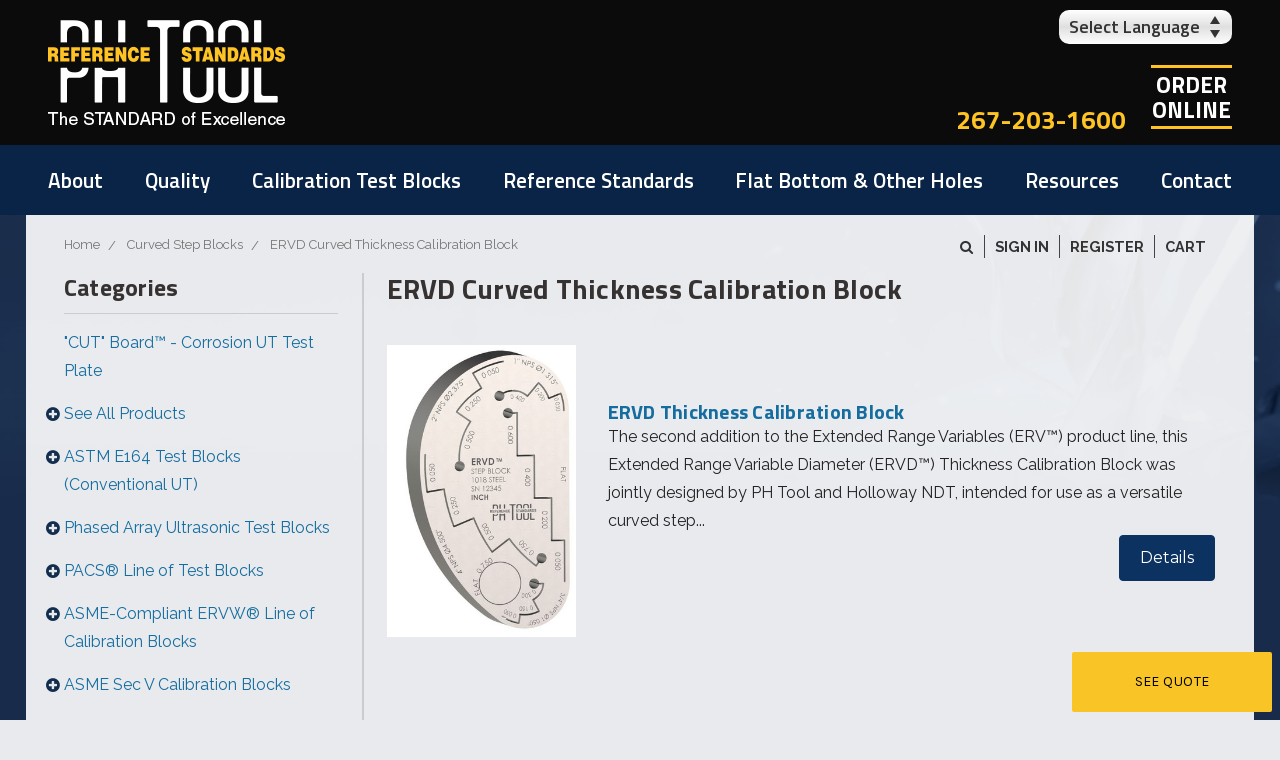

--- FILE ---
content_type: text/html; charset=UTF-8
request_url: https://store.phtool.com/curved-step-blocks/ervd-curved-thickness-calibration-block/
body_size: 13013
content:


<!DOCTYPE html>
<html class="no-js" lang="en">
    <head>
        <title>Curved Step Blocks - ERVD Curved Thickness Calibration Block - PH Tool</title>
        <link rel="dns-prefetch preconnect" href="https://cdn11.bigcommerce.com/s-hwb86g2y9w" crossorigin><link rel="dns-prefetch preconnect" href="https://fonts.googleapis.com/" crossorigin><link rel="dns-prefetch preconnect" href="https://fonts.gstatic.com/" crossorigin>
        <link rel='canonical' href='https://store.phtool.com/curved-step-blocks/ervd-curved-thickness-calibration-block/' /><meta name='platform' content='bigcommerce.stencil' />
        
        
		
		<!-- Google Tag Manager -->
<script>(function(w,d,s,l,i){w[l]=w[l]||[];w[l].push({'gtm.start':
new Date().getTime(),event:'gtm.js'});var f=d.getElementsByTagName(s)[0],
j=d.createElement(s),dl=l!='dataLayer'?'&l='+l:'';j.async=true;j.src=
'https://www.googletagmanager.com/gtm.js?id='+i+dl;f.parentNode.insertBefore(j,f);
})(window,document,'script','dataLayer','GTM-KX2MXMV');</script>
<!-- End Google Tag Manager -->


        <link href="https://cdn11.bigcommerce.com/s-hwb86g2y9w/product_images/favicon.png?t=1548436355" rel="shortcut icon">
        <meta name="viewport" content="width=device-width, initial-scale=1, maximum-scale=1">

        <script>
            // Change document class from no-js to js so we can detect this in css
            document.documentElement.className = document.documentElement.className.replace('no-js', 'js');
        </script>

        <link href="https://fonts.googleapis.com/css?family=Montserrat:400%7CKarla:400&display=swap" rel="stylesheet">
        <link data-stencil-stylesheet href="https://cdn11.bigcommerce.com/s-hwb86g2y9w/stencil/70a22e90-78b7-0137-ebe2-0242ac11001d/e/3d66bac0-ad80-0137-73d6-0242ac11000e/css/theme-03b18380-059a-0138-e84a-0242ac11000f.css" rel="stylesheet">
		
<link id="ss-fonts-css" rel="stylesheet" type="text/css" href="https://www.phtool.com/themes/mysite/css/fonts.css" />
<link id="ss-cart-css" rel="stylesheet" type="text/css" href="https://www.phtool.com/themes/mysite/combined/Cart.css" />

        
<script type="text/javascript">
var BCData = {};
</script>
<script type="quoteninja-results"></script><script>!function(){var e=window.location.search;if(e&&e.length>1&&localStorage){var l,o,t=e.slice(1).split("&");for(l=0;l<t.length;l++)o=(e=t[l].split("="))[1],(e=e[0])&&o&&("gclid"===e||"msclkid"===e||0===e.indexOf("utm"))&&localStorage.setItem(e,decodeURIComponent(o))}}();</script>
<script nonce="">
(function () {
    var xmlHttp = new XMLHttpRequest();

    xmlHttp.open('POST', 'https://bes.gcp.data.bigcommerce.com/nobot');
    xmlHttp.setRequestHeader('Content-Type', 'application/json');
    xmlHttp.send('{"store_id":"1000378379","timezone_offset":"-4.0","timestamp":"2026-01-21T13:42:33.76145100Z","visit_id":"bdfcb2f1-6c88-49a9-80e8-553683c84398","channel_id":1}');
})();
</script>

        

        
        
        
        
        
        
		

        <!-- snippet location htmlhead -->
    </head>
    <body>
	
        <!-- snippet location ss-header --> 
        <svg data-src="https://cdn11.bigcommerce.com/s-hwb86g2y9w/stencil/70a22e90-78b7-0137-ebe2-0242ac11001d/e/3d66bac0-ad80-0137-73d6-0242ac11000e/img/icon-sprite.svg" class="icons-svg-sprite"></svg>


        
<div id="header" class="int">
	<div id="ss-header"></div> 
</div>


        <div id="main_wrap" class="wrap internal">
	<div id="main" class="cell shop">
	     
    	<div id="page_type" class="internal typography">
			
	        
<!-- template: pages/category.html -->

<div class="content-top">
	<!-- template: components/common/navigation.html -->
<nav class="navUser">
    
    <ul class="navUser-section navUser-section--alt">
        <li class="navUser-item">
            <a class="navUser-action navUser-action--quickSearch" href="#" data-search="quickSearch" aria-controls="quickSearch" aria-expanded="false">
				<span class="label-text">Search</span>
				<span class="fa fa-search"></span>
			</a>
        </li>
        <li class="navUser-item">
            <a class="navUser-action navUser-item--compare" href="/compare" data-compare-nav>Compare <span class="countPill countPill--positive countPill--alt"></span></a>
        </li>
			<li class="navUser-item navUser-item--account">
				<a class="navUser-action" href="/login.php">Sign in</a>
			</li>
				<li class="navUser-item navUser-item--account">
					<a class="navUser-action" href="/login.php?action=create_account">Register</a>
				</li>
        <li class="navUser-item navUser-item--cart">
            <a
                class="navUser-action"
                data-cart-preview
                data-dropdown="cart-preview-dropdown"
                data-options="align:right"
                href="/cart.php">
                <span class="navUser-item-cartLabel">Cart</span> <span class="countPill cart-quantity"></span>
            </a>

            <div class="dropdown-menu" id="cart-preview-dropdown" data-dropdown-content aria-hidden="true"></div>
        </li>
    </ul>
</nav>
<div class="dropdown dropdown--quickSearch" id="quickSearch" aria-hidden="true" tabindex="-1" data-prevent-quick-search-close>
        <div class="container search-form">
    <!-- snippet location forms_search -->
    <form class="form" action="/search.php">
        <fieldset class="form-fieldset">
			<div class="search-form-fields">
	            <div class="form-field">
    	            <label class="is-srOnly" for="search_query">Search</label>
					<input class="form-input" name="search_query" data-error-message="Search field cannot be empty." placeholder="Search the store" autocomplete="off">
				</div>
				<div class="form-action">
					<button type="submit" class="button button--primary">Go</button>
				</div>
			</div>
			<input type="hidden" name="section" value="product" />
        </fieldset>
    </form>
</div>
    </div>
	<ul class="breadcrumbs" itemscope itemtype="http://schema.org/BreadcrumbList">
        <li class="breadcrumb " itemprop="itemListElement" itemscope itemtype="http://schema.org/ListItem">
                <a href="https://store.phtool.com/" class="breadcrumb-label" itemprop="item"><span itemprop="name">Home</span></a>
            <meta itemprop="position" content="1" />
        </li>
        <li class="breadcrumb " itemprop="itemListElement" itemscope itemtype="http://schema.org/ListItem">
                <a href="https://store.phtool.com/curved-step-blocks/" class="breadcrumb-label" itemprop="item"><span itemprop="name">Curved Step Blocks</span></a>
            <meta itemprop="position" content="2" />
        </li>
        <li class="breadcrumb is-active" itemprop="itemListElement" itemscope itemtype="http://schema.org/ListItem">
                <meta itemprop="item" content="https://store.phtool.com/curved-step-blocks/ervd-curved-thickness-calibration-block/">
                <span class="breadcrumb-label" itemprop="name">ERVD Curved Thickness Calibration Block</span>
            <meta itemprop="position" content="3" />
        </li>
</ul>
</div>

<div class="page minisite-layout">
	<div id="minisite_sidebar" class="parent_sameheight">
		<!-- template: components/category/sidebar.html -->


	

	<nav>
		<ul id="minisite_sidebar_nav">
			<li class="minisite_title">
				<span class="mcontrol"></span>
				<h2>Categories</h2>
			</li>
				<li class="link">
					<!-- template:components/common/navigation-list-alternate.html -->

    <a class="link" href="https://store.phtool.com/cut-board-corrosion-ut-test-plate/-1/">&quot;CUT&quot; Board™ - Corrosion UT Test Plate</a>
				</li>
				<li class="childrenlink">
					<!-- template:components/common/navigation-list-alternate.html -->

	<span class="control">
		<a class="childrenlink" href="javascript:;"><!-- --></a>
	</span>
	<a class="link" href="https://store.phtool.com/see-all-products/">See All Products</a>
    <!-- template: components/common/navigation-dropdown.html -->

    <ul>
            <li>
                    <a class="link" href="https://store.phtool.com/iiw-type-1-block/">IIW-Type 1 Block</a>
            </li>
            <li>
                    <a class="link" href="https://store.phtool.com/see-all-products/new-category/iiw-type-2-block/">IIW-Type 2 Block</a>
            </li>
            <li>
                    <a class="link" href="https://store.phtool.com/mini-iiw-2-block/">Mini IIW-2 Block</a>
            </li>
            <li>
                    <a class="link" href="https://store.phtool.com/see-all-products/astm-e2491-pa-assessment-block-a.k.a.-type-b/">ASTM E2491 PA Assessment Block (a.k.a. Type B)</a>
            </li>
            <li>
                    <a class="link" href="https://store.phtool.com/see-all-products/pa-calibration-block-no.-2-0.75-in.-thick/">PA Calibration Block No. 2 (0.75-in. Thick)</a>
            </li>
            <li>
                    <a class="link" href="https://store.phtool.com/see-all-products/pa-calibration-block-no.-3-0.75-in.-thick/">PA Calibration Block No. 3 (0.75-in. Thick)</a>
            </li>
            <li>
                    <a class="link" href="https://store.phtool.com/see-all-products/ervw-aod-pipe-cal-blocks-with-side-drilled-holes/">ERVW® AOD Pipe Cal Blocks with Side-Drilled Holes</a>
            </li>
            <li>
                    <a class="link" href="https://store.phtool.com/ervw-aod-pipe-cal-blocks-with-edm-notches/">ERVW® AOD Pipe Cal Blocks with EDM Notches</a>
            </li>
            <li>
                    <a class="link" href="https://store.phtool.com/see-all-products/ervw-cod-pipe-cal-blocks-with-side-drilled-holes/">ERVW® COD Pipe Cal Blocks with Side-Drilled Holes</a>
            </li>
            <li>
                    <a class="link" href="https://store.phtool.com/see-all-products/ervd-thickness-calibration-block/">ERVD™ Thickness Calibration Block</a>
            </li>
            <li>
                    <a class="link" href="https://store.phtool.com/see-all-products/ervt-block-for-flat-components-and-piping-20-in/">ERVT™ Block for Flat Components and Piping 20-in</a>
            </li>
            <li>
                    <a class="link" href="https://store.phtool.com/see-all-products/ph-tool-asme-style-pipe-calibration-block-paut/">PH Tool ASME-Style Pipe Calibration Block (PAUT)</a>
            </li>
            <li>
                    <a class="link" href="https://store.phtool.com/see-all-products/pipe-calibration-block-conventional-ut/">Pipe Calibration Block (Conventional UT)</a>
            </li>
            <li>
					<span class="control">
						<a class="childrenlink" href="javascript:;">ASME Sec V Basic Calibration Block T-434.2.1</a>
					</span>
                    <!-- template: components/common/navigation-dropdown.html -->

    <ul>
            <li>
                    <a class="link" href="https://store.phtool.com/see-all-products/asme-sec-v-basic-calibration-block-t-434.2.1/asme-basic-cal-block-0.5-in.-thick/">ASME Basic Cal Block, 0.5-in. Thick</a>
            </li>
            <li>
                    <a class="link" href="https://store.phtool.com/see-all-products/asme-sec-v-basic-calibration-block-t-434.2.1/asme-basic-cal-block-0.75-in.-thick/">ASME Basic Cal Block, 0.75-in. Thick</a>
            </li>
            <li>
                    <a class="link" href="https://store.phtool.com/see-all-products/asme-sec-v-basic-calibration-block-t-434.2.1/asme-basic-cal-block-1.5-in.-thick/">ASME Basic Cal Block, 1.5-in. Thick</a>
            </li>
            <li>
                    <a class="link" href="https://store.phtool.com/see-all-products/asme-sec-v-basic-calibration-block-t-434.2.1/long-version-asme-basic-cal-block-1.5-in.-thick/">Long Version ASME Basic Cal Block, 1.5-in. Thick</a>
            </li>
            <li>
                    <a class="link" href="https://store.phtool.com/see-all-products/asme-sec-v-basic-calibration-block-t-434.2.1/asme-basic-cal-block-3-in.-thick/">ASME Basic Cal Block, 3-in. Thick</a>
            </li>
            <li>
                    <a class="link" href="https://store.phtool.com/see-all-products/asme-sec-v-basic-calibration-block-t-434.2.1/long-version-asme-basic-cal-block-3-in.-thick/">Long Version ASME Basic Cal Block, 3-in. Thick</a>
            </li>
            <li>
                    <a class="link" href="https://store.phtool.com/see-all-products/asme-sec-v-basic-calibration-block-t-434.2.1/asme-basic-cal-block-5-in.-thick/">ASME Basic Cal Block, 5-in. Thick</a>
            </li>
    </ul>
            </li>
            <li>
					<span class="control">
						<a class="childrenlink" href="javascript:;">ASME Sec V FMC (Full Matrix Capture) Cal Blocks</a>
					</span>
                    <!-- template: components/common/navigation-dropdown.html -->

    <ul>
            <li>
                    <a class="link" href="https://store.phtool.com/see-all-products/asme-sec-v-fmc-full-matrix-capture-cal-blocks/asme-fmc-cal-block-0-to-1-in.-thick/">ASME FMC Cal Block, 0 to 1-in. Thick</a>
            </li>
            <li>
                    <a class="link" href="https://store.phtool.com/see-all-products/asme-sec-v-fmc-cal-blocks/asme-fmc-cal-block-over-1-thru-2-in.-thick/">ASME FMC Cal Block, Over 1 thru 2-in. Thick</a>
            </li>
            <li>
                    <a class="link" href="https://store.phtool.com/see-all-products/asme-sec-v-fmc-cal-blocks/asme-fmc-cal-block-over-2-thru-3-in.-thick/">ASME FMC Cal Block, Over 2 thru 3-in. Thick</a>
            </li>
    </ul>
            </li>
            <li>
                    <a class="link" href="https://store.phtool.com/dc-block/">DC Block</a>
            </li>
            <li>
                    <a class="link" href="https://store.phtool.com/sc-block/">SC Block</a>
            </li>
            <li>
                    <a class="link" href="https://store.phtool.com/dsc-block/">DSC Block</a>
            </li>
            <li>
                    <a class="link" href="https://store.phtool.com/ds-block/">DS Block</a>
            </li>
            <li>
                    <a class="link" href="https://store.phtool.com/see-all-products/ultra-thin-step-blocks-.010-to-.050/">Ultra Thin Step Block (.010 to .050&quot;)</a>
            </li>
            <li>
                    <a class="link" href="https://store.phtool.com/see-all-products/magna-thin-step-blocks-.020-to-.100/">Magna Thin Step Block (.020 to .100&quot;)</a>
            </li>
            <li>
                    <a class="link" href="https://store.phtool.com/see-all-products/thin-step-blocks-.040-to-.100/">Thin Step Block (.040 to .100&quot;)</a>
            </li>
            <li>
                    <a class="link" href="https://store.phtool.com/see-all-products/4-step-block-.250-to-1.000/">4-Step Block (.250 to 1.000&quot;)</a>
            </li>
            <li>
                    <a class="link" href="https://store.phtool.com/see-all-products/jumbo-4-step-block-.500-to-2.000/">Jumbo 4-Step Block (.500 to 2.000&quot;)</a>
            </li>
            <li>
                    <a class="link" href="https://store.phtool.com/see-all-products/5-step-block-.100-to-.500/">5-Step Block (.100 to .500&quot;)</a>
            </li>
            <li>
                    <a class="link" href="https://store.phtool.com/see-all-products/vw-8-step-block-1-8mm/">VW 8-Step Block (1-8mm)</a>
            </li>
            <li>
                    <a class="link" href="https://store.phtool.com/see-all-products/thin-10-step-block-.050-to-.500/">Thin 10-Step Block (.050 to .500)</a>
            </li>
            <li>
                    <a class="link" href="https://store.phtool.com/see-all-products/10-step-block-.100-to-1.000/">10-Step Block (.100 to 1.000&quot;)</a>
            </li>
            <li>
                    <a class="link" href="https://store.phtool.com/see-all-products/tipsy-step-block-1.000-to-4.500/">Tipsy Step Block (1.000 to 4.500)</a>
            </li>
            <li>
                    <a class="link" href="https://store.phtool.com/see-all-products/custom-step-blocks-flat/">Custom Step Blocks (Flat)</a>
            </li>
            <li>
                    <a class="link" href="https://store.phtool.com/see-all-products/90-deg.-curved-5-step-block-1-in.-id/">90-Deg. Curved 5-Step Block (1-in. ID)</a>
            </li>
            <li>
                    <a class="link" href="https://store.phtool.com/see-all-products/custom-curved-step-blocks/">Custom Curved Step Blocks</a>
            </li>
            <li>
                    <a class="link" href="https://store.phtool.com/edm-slot-sizing-block/">EDM Slot Sizing Block</a>
            </li>
            <li>
                    <a class="link" href="https://store.phtool.com/drilled-hole-sizing-block/">Drilled Hole Sizing Block</a>
            </li>
            <li>
                    <a class="link" href="https://store.phtool.com/fast-ut-sizing-block/">FAST UT Sizing Block</a>
            </li>
            <li>
                    <a class="link" href="https://store.phtool.com/mab-miniature-angle-beam-aka-rompas-test-block/">MAB (Miniature Angle Beam - aka Rompas) Test Block</a>
            </li>
            <li>
                    <a class="link" href="https://store.phtool.com/iow-beam-profile-block-a5/">IOW Beam Profile Block (A5)</a>
            </li>
            <li>
                    <a class="link" href="https://store.phtool.com/as-2083-calibration-block-no-2/">AS 2083 Calibration Block No. 2</a>
            </li>
            <li>
                    <a class="link" href="https://store.phtool.com/aws-rc-resolution-block/">AWS (RC) Resolution Block</a>
            </li>
            <li>
                    <a class="link" href="https://store.phtool.com/see-all-products/navships-test-block-6-hole/">NAVSHIPS Test Block (6-Hole)</a>
            </li>
            <li>
                    <a class="link" href="https://store.phtool.com/see-all-products/navships-test-block-navy-version-7-hole-3020/">NAVSHIPS Test Block (Navy Version, 7-Hole - 3020)</a>
            </li>
            <li>
                    <a class="link" href="https://store.phtool.com/see-all-products/phased-array-navships-test-block/">Phased Array NAVSHIPS Test Block</a>
            </li>
            <li>
                    <a class="link" href="https://store.phtool.com/mini-resolution-block/">Mini Resolution Block</a>
            </li>
            <li>
                    <a class="link" href="https://store.phtool.com/30-fbh-resolution-block/">30 FBH Resolution Block</a>
            </li>
            <li>
                    <a class="link" href="https://store.phtool.com/asme-n-625-reference-plate/">ASME N-625 Reference Plate</a>
            </li>
            <li>
                    <a class="link" href="https://store.phtool.com/jis-test-blocks/">JIS Test Blocks</a>
            </li>
            <li>
                    <a class="link" href="https://store.phtool.com/cal-block-no-2-k2/">Cal Block No. 2 (K2)</a>
            </li>
            <li>
                    <a class="link" href="https://store.phtool.com/cal-block-1-no-1-k1/">Cal Block 1 No. 1 (K1)</a>
            </li>
            <li>
                    <a class="link" href="https://store.phtool.com/new-ut-flaw-detector-and-thickness-demo-block/">**NEW** UT Flaw Detector and Thickness Demo Block</a>
            </li>
            <li>
                    <a class="link" href="https://store.phtool.com/paut-iiw-block-iso-19675-1/">PAUT IIW Block, ISO 19675</a>
            </li>
    </ul>
				</li>
				<li class="childrenlink">
					<!-- template:components/common/navigation-list-alternate.html -->

	<span class="control">
		<a class="childrenlink" href="javascript:;"><!-- --></a>
	</span>
	<a class="link" href="https://store.phtool.com/astm-e164-test-blocks-conventional-ut/">ASTM E164 Test Blocks (Conventional UT)</a>
    <!-- template: components/common/navigation-dropdown.html -->

    <ul>
            <li>
                    <a class="link" href="https://store.phtool.com/astm-e164-test-blocks-conventional-ut/iiw-type-1-block/">IIW-Type 1 Block</a>
            </li>
            <li>
                    <a class="link" href="https://store.phtool.com/iiw-type-2-block/">IIW-Type 2 Block</a>
            </li>
            <li>
                    <a class="link" href="https://store.phtool.com/astm-e164-test-blocks-conventional-ut/dsc-test-block/">DSC Test Block</a>
            </li>
            <li>
                    <a class="link" href="https://store.phtool.com/astm-e164-test-blocks-conventional-ut/dc-test-block/">DC Test Block</a>
            </li>
            <li>
                    <a class="link" href="https://store.phtool.com/astm-e164-test-blocks-conventional-ut/sc-test-block/">SC Test Block</a>
            </li>
            <li>
                    <a class="link" href="https://store.phtool.com/astm-e164-test-blocks-conventional-ut/mab-miniature-angle-beam-aka-rompas-test-block/">MAB (Miniature Angle Beam - aka Rompas) Test Block</a>
            </li>
    </ul>
				</li>
				<li class="childrenlink">
					<!-- template:components/common/navigation-list-alternate.html -->

	<span class="control">
		<a class="childrenlink" href="javascript:;"><!-- --></a>
	</span>
	<a class="link" href="https://store.phtool.com/phased-array-ultrasonic-test-blocks/">Phased Array Ultrasonic Test Blocks</a>
    <!-- template: components/common/navigation-dropdown.html -->

    <ul>
            <li>
                    <a class="link" href="https://store.phtool.com/phased-array-ultrasonic-test-blocks/new-olympus-omniscan-x3-demonstration-blocks/">**NEW** Olympus Omniscan X3 Demonstration Blocks</a>
            </li>
            <li>
                    <a class="link" href="https://store.phtool.com/phased-array-ultrasonic-test-blocks/new-paut-radius-calibration-block/">**NEW** PAUT Radius Calibration Block</a>
            </li>
            <li>
                    <a class="link" href="https://store.phtool.com/phased-array-ultrasonic-test-blocks/pacs-block-3-64-1-2mm-holes/">PACS® Block - 3/64 (1.2mm) Holes</a>
            </li>
            <li>
                    <a class="link" href="https://store.phtool.com/phased-array-ultrasonic-test-blocks/aws-pacs-block-0-060-1-5mm-holes/">AWS PACS® Block - 0.060 (1.5mm) Holes</a>
            </li>
            <li>
                    <a class="link" href="https://store.phtool.com/phased-array-ultrasonic-test-blocks/mini-pacs-block/">Mini PACS® Block</a>
            </li>
            <li>
                    <a class="link" href="https://store.phtool.com/phased-array-ultrasonic-test-blocks/6-in-max-pacs-block/">6-in. MAX PACS® Block</a>
            </li>
            <li>
                    <a class="link" href="https://store.phtool.com/phased-array-ultrasonic-test-blocks/pacs-r-notch-block/">PACS® Notch Block</a>
            </li>
            <li>
                    <a class="link" href="https://store.phtool.com/phased-array-ultrasonic-test-blocks/phased-array-type-a-block-1/">Phased Array Type A Block</a>
            </li>
            <li>
                    <a class="link" href="https://store.phtool.com/phased-array-ultrasonic-test-blocks/astm-e2491-pa-assessment-block-a-k-a-type-b-1/">ASTM E2491 PA Assessment Block (a.k.a. Type B)</a>
            </li>
            <li>
                    <a class="link" href="https://store.phtool.com/paut-iiw-block-iso-19675/">PAUT IIW Block, ISO 19675</a>
            </li>
            <li>
                    <a class="link" href="https://store.phtool.com/phased-array-ultrasonic-test-blocks/ph-tool-pipe-calibration-block-paut-asme-type/">PH Tool Pipe Calibration Block - PAUT (ASME Type)</a>
            </li>
            <li>
                    <a class="link" href="https://store.phtool.com/phased-array-ultrasonic-test-blocks/pa-navships-block/">PA Navships Block</a>
            </li>
            <li>
                    <a class="link" href="https://store.phtool.com/phased-array-ultrasonic-test-blocks/pa-calibration-block-no-2-3-4-thick-1/">PA Calibration Block No. 2 (0.75-in. Thick)</a>
            </li>
            <li>
                    <a class="link" href="https://store.phtool.com/phased-array-ultrasonic-test-blocks/pa-calibration-block-no-2-5-in-thick/">PA Calibration Block No. 2 (1.5-in. Thick)</a>
            </li>
            <li>
                    <a class="link" href="https://store.phtool.com/phased-array-ultrasonic-test-blocks/pa-calibration-block-no-3-0-75-in-thick/">PA Calibration Block No. 3 (0.75-in. Thick)</a>
            </li>
            <li>
                    <a class="link" href="https://store.phtool.com/phased-array-ultrasonic-test-blocks/custom-phased-array-blocks/">Custom Phased Array Blocks</a>
            </li>
    </ul>
				</li>
				<li class="childrenlink">
					<!-- template:components/common/navigation-list-alternate.html -->

	<span class="control">
		<a class="childrenlink" href="javascript:;"><!-- --></a>
	</span>
	<a class="link" href="https://store.phtool.com/pacs-line-of-test-blocks/">PACS® Line of Test Blocks</a>
    <!-- template: components/common/navigation-dropdown.html -->

    <ul>
            <li>
                    <a class="link" href="https://store.phtool.com/pacs-line-of-test-blocks/pacs-block-3-64-1-2mm-holes-1/">PACS® Block - 3/64 (1.2mm) Holes</a>
            </li>
            <li>
                    <a class="link" href="https://store.phtool.com/pacs-line-of-test-blocks/aws-pacs-block-0-060-1-5mm-holes-1/">AWS PACS® Block - 0.060 (1.5mm) Holes</a>
            </li>
            <li>
                    <a class="link" href="https://store.phtool.com/pacs-line-of-test-blocks/mini-pacs-block/">Mini PACS® Block</a>
            </li>
            <li>
                    <a class="link" href="https://store.phtool.com/pacs-line-of-test-blocks/pacs-notch-block/">PACS® Notch Block</a>
            </li>
            <li>
                    <a class="link" href="https://store.phtool.com/pacs-line-of-test-blocks/6-in-max-pacs-block/">6-in. MAX PACS® Block</a>
            </li>
    </ul>
				</li>
				<li class="childrenlink">
					<!-- template:components/common/navigation-list-alternate.html -->

	<span class="control">
		<a class="childrenlink" href="javascript:;"><!-- --></a>
	</span>
	<a class="link" href="https://store.phtool.com/asme-compliant-ervw-line-of-calibration-blocks/">ASME-Compliant ERVW® Line of Calibration Blocks</a>
    <!-- template: components/common/navigation-dropdown.html -->

    <ul>
            <li>
                    <a class="link" href="https://store.phtool.com/asme-compliant-ervw-line-of-calibration-blocks/ervw-aod-pipe-cal-blocks-with-side-drilled-holes/">ERVW® AOD Pipe Cal Blocks with Side-Drilled Holes</a>
            </li>
            <li>
                    <a class="link" href="https://store.phtool.com/asme-compliant-ervw-line-of-calibration-blocks/ervw-aod-pipe-cal-blocks-with-edm-notches/">ERVW® AOD Pipe Cal Blocks with EDM Notches</a>
            </li>
            <li>
                    <a class="link" href="https://store.phtool.com/asme-compliant-ervw-line-of-calibration-blocks/ervw-cod-pipe-cal-blocks-with-side-drilled-holes/">ERVW® COD Pipe Cal Blocks with Side-Drilled Holes</a>
            </li>
            <li>
                    <a class="link" href="https://store.phtool.com/ervw-line-of-calibration-blocks/ervd-thickness-calibration-block/">ERVD™ Thickness Calibration Block</a>
            </li>
            <li>
                    <a class="link" href="https://store.phtool.com/asme-compliant-ervw-line-of-calibration-blocks/ervt-block-for-flat-components-and-piping-20-in/">ERVT™ Block for Flat Components and Piping &gt;20-in</a>
            </li>
    </ul>
				</li>
				<li class="childrenlink">
					<!-- template:components/common/navigation-list-alternate.html -->

	<span class="control">
		<a class="childrenlink" href="javascript:;"><!-- --></a>
	</span>
	<a class="link" href="https://store.phtool.com/asme-sec-v-calibration-blocks/">ASME Sec V Calibration Blocks</a>
    <!-- template: components/common/navigation-dropdown.html -->

    <ul>
            <li>
                    <a class="link" href="https://store.phtool.com/asme-sec-v-calibration-blocks/basic-calibration-block-t-434-2-1/">ASME Sec V Basic Calibration Block T-434.2.1</a>
            </li>
            <li>
                    <a class="link" href="https://store.phtool.com/asme-sec-v-calibration-blocks/asme-sec-v-fmc-full-matrix-capture-cal-blocks/">ASME Sec V FMC (Full Matrix Capture) Cal Blocks</a>
            </li>
            <li>
                    <a class="link" href="https://store.phtool.com/asme-sec-v-calibration-blocks/asme-sec-v-pipe-calibration-blocks/">ASME Sec V Pipe Calibration Blocks</a>
            </li>
    </ul>
				</li>
				<li class="childrenlink">
					<!-- template:components/common/navigation-list-alternate.html -->

	<span class="control">
		<a class="childrenlink" href="javascript:;"><!-- --></a>
	</span>
	<a class="link" href="https://store.phtool.com/astm-e127-and-e428-fbh-test-blocks/">ASTM E127 FBH Test Blocks</a>
    <!-- template: components/common/navigation-dropdown.html -->

    <ul>
            <li>
                    <a class="link" href="https://store.phtool.com/astm-e127-and-e428-fbh-test-blocks/astm-area-amplitude-set-of-8/">ASTM Area Amplitude Set of 8</a>
            </li>
            <li>
                    <a class="link" href="https://store.phtool.com/astm-e127-and-e428-fbh-test-blocks/astm-distance-area-amplitude-set-of-10/">ASTM Distance/Area Amplitude Set of 10</a>
            </li>
            <li>
                    <a class="link" href="https://store.phtool.com/astm-e127-and-e428-fbh-test-blocks/astm-distance-amplitude-set-of-19/">ASTM Distance Amplitude Set of 19</a>
            </li>
            <li>
                    <a class="link" href="https://store.phtool.com/astm-e127-and-e428-fbh-test-blocks/astm-singles-and-custom/">ASTM Singles and Custom</a>
            </li>
            <li>
                    <a class="link" href="https://store.phtool.com/astm-e127-and-e428-fbh-test-blocks/30-fbh-resolution-block/">30 FBH Resolution Block</a>
            </li>
    </ul>
				</li>
				<li class="childrenlink">
					<!-- template:components/common/navigation-list-alternate.html -->

	<span class="control">
		<a class="childrenlink" href="javascript:;"><!-- --></a>
	</span>
	<a class="link" href="https://store.phtool.com/step-blocks-flat/">Step Blocks (Flat)</a>
    <!-- template: components/common/navigation-dropdown.html -->

    <ul>
            <li>
                    <a class="link" href="https://store.phtool.com/step-blocks-flat/4-step-block-250-to-1-000-1/">4-Step Block (.250 to 1.000)</a>
            </li>
            <li>
                    <a class="link" href="https://store.phtool.com/step-blocks-flat/jumbo-4-step-block-500-to-2-000-1/">Jumbo 4-Step Block (.500 to 2.000)</a>
            </li>
            <li>
                    <a class="link" href="https://store.phtool.com/step-blocks-flat/5-step-block-100-to-500/">5-Step Block (.100 to .500)</a>
            </li>
            <li>
                    <a class="link" href="https://store.phtool.com/step-blocks-flat/thin-step-blocks-040-to-100-1/">Thin Step Blocks (.040 to .100)</a>
            </li>
            <li>
                    <a class="link" href="https://store.phtool.com/step-blocks-flat/magna-thin-step-blocks-020-to-100/">Magna Thin Step Blocks (.020 to .100)</a>
            </li>
            <li>
                    <a class="link" href="https://store.phtool.com/step-blocks-flat/ultra-thin-step-blocks-010-to-050-1/">Ultra Thin Step Blocks (.010 to .050)</a>
            </li>
            <li>
                    <a class="link" href="https://store.phtool.com/step-blocks-flat/thin-10-step-block-.050-to-.500-1-10mm/">Thin 10-Step Block (.050 to .500 &amp; 1-10mm)</a>
            </li>
            <li>
                    <a class="link" href="https://store.phtool.com/step-blocks-flat/10-step-block-100-to-1-000/">10-Step Block (.100 to 1.000)</a>
            </li>
            <li>
                    <a class="link" href="https://store.phtool.com/step-blocks-flat/tipsy-step-block-1-000-to-4-500-1/">Tipsy Step Block (1.000 to 4.500)</a>
            </li>
            <li>
                    <a class="link" href="https://store.phtool.com/step-blocks-flat/vw-8-step-block/">VW 8-Step Block (1-8mm)</a>
            </li>
            <li>
                    <a class="link" href="https://store.phtool.com/step-blocks-flat/custom-step-blocks/">Custom Step Blocks</a>
            </li>
    </ul>
				</li>
				<li class="children current open">
					<!-- template:components/common/navigation-list-alternate.html -->

	<span class="control">
		<a class="children current open" href="javascript:;"><!-- --></a>
	</span>
	<a class="current open" href="https://store.phtool.com/curved-step-blocks/">Curved Step Blocks</a>
    <!-- template: components/common/navigation-dropdown.html -->

    <ul style="display:block;">
            <li>
                    <a class="link" href="https://store.phtool.com/curved-step-blocks/90-d-curved-5-step-block-1-id/">90-Deg. Curved 5-Step Block (1-in. ID)</a>
            </li>
            <li class="open">
                    <a class="current open" href="https://store.phtool.com/curved-step-blocks/ervd-curved-thickness-calibration-block/">ERVD Curved Thickness Calibration Block</a>
            </li>
            <li>
                    <a class="link" href="https://store.phtool.com/curved-step-blocks/constant-od-variable-id/">Custom Curved Step Blocks</a>
            </li>
    </ul>
				</li>
				<li class="childrenlink">
					<!-- template:components/common/navigation-list-alternate.html -->

	<span class="control">
		<a class="childrenlink" href="javascript:;"><!-- --></a>
	</span>
	<a class="link" href="https://store.phtool.com/eddy-current-standards/">Eddy Current Standards</a>
    <!-- template: components/common/navigation-dropdown.html -->

    <ul>
            <li>
                    <a class="link" href="https://store.phtool.com/eddy-current-standards/3-notch-eddy-current-standard/">3-Notch Eddy Current Standard</a>
            </li>
            <li>
					<span class="control">
						<a class="childrenlink" href="javascript:;">Aircraft Manufacturer Standards</a>
					</span>
                    <!-- template: components/common/navigation-dropdown.html -->

    <ul>
            <li>
                    <a class="link" href="https://store.phtool.com/eddy-current-standards/aircraft-manufacturer-standards/bell-helicopter-ec-10-20-20a-et-standard/">Bell Helicopter EC-10-20/20A ET Standard</a>
            </li>
            <li>
                    <a class="link" href="https://store.phtool.com/eddy-current-standards/aircraft-manufacturer-standards/boeing-reference-standard-185-4340-steel/">Boeing Reference Standard 185, 4340 Steel</a>
            </li>
            <li>
                    <a class="link" href="https://store.phtool.com/eddy-current-standards/aircraft-manufacturer-standards/various-aircraft-eddy-current-standards/">Various Aircraft Eddy Current Standards</a>
            </li>
    </ul>
            </li>
            <li>
                    <a class="link" href="https://store.phtool.com/eddy-current-standards/custom-eddy-current-standards/">Custom Eddy Current Standards</a>
            </li>
            <li>
                    <a class="link" href="https://store.phtool.com/eddy-current-standards/dac-gset-reference-standard/">DAC GSET Reference Standard</a>
            </li>
            <li>
                    <a class="link" href="https://store.phtool.com/eddy-current-standards/eddy-current-tube-standards/">Eddy Current Tube Standards</a>
            </li>
            <li>
                    <a class="link" href="https://store.phtool.com/eddy-current-standards/mil-std-271f-reference-block/">MIL-STD-271F Reference Block</a>
            </li>
            <li>
                    <a class="link" href="https://store.phtool.com/eddy-current-standards/navy-eddy-current-standard/">Navy Eddy Current Standard</a>
            </li>
            <li>
                    <a class="link" href="https://store.phtool.com/eddy-current-standards/ph-tool-12-hole-eddy-current-bolthole-standards/">PH Tool 12-Hole Eddy Current Bolthole Standards</a>
            </li>
            <li>
                    <a class="link" href="https://store.phtool.com/eddy-current-standards/usaf-eddy-current-standard/">USAF Eddy Current Standard</a>
            </li>
    </ul>
				</li>
				<li class="link">
					<!-- template:components/common/navigation-list-alternate.html -->

    <a class="link" href="https://store.phtool.com/magnetic-particle-standards/">Magnetic Particle Standards</a>
				</li>
				<li class="childrenlink">
					<!-- template:components/common/navigation-list-alternate.html -->

	<span class="control">
		<a class="childrenlink" href="javascript:;"><!-- --></a>
	</span>
	<a class="link" href="https://store.phtool.com/liquid-penetrant-standards/">Liquid Penetrant Standards</a>
    <!-- template: components/common/navigation-dropdown.html -->

    <ul>
            <li>
                    <a class="link" href="https://store.phtool.com/liquid-penetrant-standards/liquid-penetrant-welded-plate-test-prop-nstr-99/">Liquid Penetrant Welded Plate Test Prop NSTR-99</a>
            </li>
            <li>
                    <a class="link" href="https://store.phtool.com/liquid-penetrant-standards/nstr-99-lp-personnel-qualification-test-props/">Other NSTR-99 LP Test Props</a>
            </li>
    </ul>
				</li>
				<li class="childrenlink">
					<!-- template:components/common/navigation-list-alternate.html -->

	<span class="control">
		<a class="childrenlink" href="javascript:;"><!-- --></a>
	</span>
	<a class="link" href="https://store.phtool.com/astm-e317-linearity-resolution-test-blocks/">ASTM E317 Linearity/Resolution Test Blocks</a>
    <!-- template: components/common/navigation-dropdown.html -->

    <ul>
            <li>
                    <a class="link" href="https://store.phtool.com/astm-e317-linearity-resolution-test-blocks/astm-e317-figure-1-block-linearity/">ASTM E317 Figure 1 Block (Linearity)</a>
            </li>
            <li>
                    <a class="link" href="https://store.phtool.com/astm-e317-linearity-resolution-test-blocks/astm-e317-figure-6-block-resolution/">ASTM E317 Figure 6 Block (Resolution)</a>
            </li>
    </ul>
				</li>
				<li class="childrenlink">
					<!-- template:components/common/navigation-list-alternate.html -->

	<span class="control">
		<a class="childrenlink" href="javascript:;"><!-- --></a>
	</span>
	<a class="link" href="https://store.phtool.com/aws-test-blocks/">AWS Test Blocks</a>
    <!-- template: components/common/navigation-dropdown.html -->

    <ul>
            <li>
                    <a class="link" href="https://store.phtool.com/aws-test-blocks/iiw-type-1-block/">IIW-Type 1 Block</a>
            </li>
            <li>
                    <a class="link" href="https://store.phtool.com/aws-test-blocks/aws-rc-resolution-block/">AWS (RC) Resolution Block</a>
            </li>
            <li>
                    <a class="link" href="https://store.phtool.com/aws-test-blocks/ds-test-block/">DS Test Block</a>
            </li>
            <li>
                    <a class="link" href="https://store.phtool.com/aws-test-blocks/aws-pacs-r-block-0-060-1-5mm-holes-1/">AWS PACS® Block - 0.060 (1.5mm) Holes</a>
            </li>
    </ul>
				</li>
				<li class="childrenlink">
					<!-- template:components/common/navigation-list-alternate.html -->

	<span class="control">
		<a class="childrenlink" href="javascript:;"><!-- --></a>
	</span>
	<a class="link" href="https://store.phtool.com/british-standard-2704-test-blocks/">British Standard 2704 Test Blocks</a>
    <!-- template: components/common/navigation-dropdown.html -->

    <ul>
            <li>
                    <a class="link" href="https://store.phtool.com/british-standard-2704-test-blocks/iow-beam-profile-block-a5/">IOW Beam Profile Block (A5)</a>
            </li>
            <li>
                    <a class="link" href="https://store.phtool.com/british-standard-2704-test-blocks/v1-a2-test-block-bs-2704/">V1 (A2) Test Block BS 2704</a>
            </li>
            <li>
                    <a class="link" href="https://store.phtool.com/british-standard-2704-test-blocks/v2-a4-test-block-bs-2704/">V2 (A4) Test Block BS 2704</a>
            </li>
    </ul>
				</li>
				<li class="childrenlink">
					<!-- template:components/common/navigation-list-alternate.html -->

	<span class="control">
		<a class="childrenlink" href="javascript:;"><!-- --></a>
	</span>
	<a class="link" href="https://store.phtool.com/v1-v2-v3-test-blocks/">V1 / V2 / V3 Test Blocks</a>
    <!-- template: components/common/navigation-dropdown.html -->

    <ul>
            <li>
                    <a class="link" href="https://store.phtool.com/v1-v2-v3-test-blocks/v1-a2-test-block-bs-2704/">V1 (A2) Test Block BS 2704</a>
            </li>
            <li>
                    <a class="link" href="https://store.phtool.com/v1-v2-v3-test-blocks/v2-a4-test-block-bs-2704/">V2 (A4) Test Block BS 2704</a>
            </li>
            <li>
                    <a class="link" href="https://store.phtool.com/v1-v2-v3-test-blocks/v3-test-block/">V3 Test Block</a>
            </li>
    </ul>
				</li>
				<li class="childrenlink">
					<!-- template:components/common/navigation-list-alternate.html -->

	<span class="control">
		<a class="childrenlink" href="javascript:;"><!-- --></a>
	</span>
	<a class="link" href="https://store.phtool.com/iso-en-spec-calibration-blocks/">ISO / EN Spec Calibration Blocks</a>
    <!-- template: components/common/navigation-dropdown.html -->

    <ul>
            <li>
                    <a class="link" href="https://store.phtool.com/iso-en-spec-calibration-blocks/cal-block-1-no-1-k1/">Cal Block 1 No. 1 (K1)</a>
            </li>
            <li>
                    <a class="link" href="https://store.phtool.com/iso-en-spec-calibration-blocks/cal-block-no-2-k2/">Cal Block No. 2 (K2)</a>
            </li>
            <li>
                    <a class="link" href="https://store.phtool.com/iso-en-spec-calibration-blocks/paut-iiw-block-iso-19675/">PAUT IIW Block, ISO 19675</a>
            </li>
    </ul>
				</li>
				<li class="childrenlink">
					<!-- template:components/common/navigation-list-alternate.html -->

	<span class="control">
		<a class="childrenlink" href="javascript:;"><!-- --></a>
	</span>
	<a class="link" href="https://store.phtool.com/navships-test-blocks/">NAVSHIPS Test Blocks</a>
    <!-- template: components/common/navigation-dropdown.html -->

    <ul>
            <li>
                    <a class="link" href="https://store.phtool.com/navships-test-blocks/navships-test-block-6-hole/">NAVSHIPS Test Block (6-Hole)</a>
            </li>
            <li>
                    <a class="link" href="https://store.phtool.com/navships-test-blocks/navships-test-block-navy-version-7-hole-3020/">NAVSHIPS Test Block (Navy Version, 7-Hole - 3020)</a>
            </li>
            <li>
                    <a class="link" href="https://store.phtool.com/navships-test-blocks/phased-array-navships-test-block/">Phased Array NAVSHIPS Test Block</a>
            </li>
    </ul>
				</li>
				<li class="childrenlink">
					<!-- template:components/common/navigation-list-alternate.html -->

	<span class="control">
		<a class="childrenlink" href="javascript:;"><!-- --></a>
	</span>
	<a class="link" href="https://store.phtool.com/storage-cases/">Storage Cases</a>
    <!-- template: components/common/navigation-dropdown.html -->

    <ul>
            <li>
                    <a class="link" href="https://store.phtool.com/crushproof-waterproof-cases/">Crushproof, Waterproof Cases</a>
            </li>
            <li>
                    <a class="link" href="https://store.phtool.com/storage-cases/cordura-pouches/">Cordura Pouches</a>
            </li>
            <li>
                    <a class="link" href="https://store.phtool.com/storage-cases/wooden-cases/">Wooden Cases</a>
            </li>
    </ul>
				</li>
				<li class="childrenlink">
					<!-- template:components/common/navigation-list-alternate.html -->

	<span class="control">
		<a class="childrenlink" href="javascript:;"><!-- --></a>
	</span>
	<a class="link" href="https://store.phtool.com/tech-scales/">Tech Scales</a>
    <!-- template: components/common/navigation-dropdown.html -->

    <ul>
            <li>
                    <a class="link" href="https://store.phtool.com/tech-scales/custom-tech-scales/">Custom Tech Scales</a>
            </li>
            <li>
                    <a class="link" href="https://store.phtool.com/tech-scales/tech-scale-5-pack/">Tech Scale 5-Pack</a>
            </li>
    </ul>
				</li>
				<li class="link">
					<!-- template:components/common/navigation-list-alternate.html -->

    <a class="link" href="https://store.phtool.com/scratch-and-dent/">Scratch and Dent</a>
				</li>
		</ul>
	</nav>
	<nav>
		<ul class="navPages-list navPages-list--user">
				<li class="navPages-item">
					<a class="navPages-action navPages-action--compare" href="/compare" data-compare-nav>Compare <span class="countPill countPill--positive countPill--alt"></span></a>
				</li>
			
		</ul>
	</nav>
	</div>

	<div id="minisite_right">
		<main class="page-content" id="product-listing-container">
			<h1>ERVD Curved Thickness Calibration Block</h1>
			
			<!-- snippet location categories -->

			<!-- template: components/category/category-listing.html -->

<ul class="productGrid categoryGrid cols-4">
</ul>
	
				<!-- template: components/category/product-listing.html -->



<form action="/compare" method='POST'  data-product-compare>
            <!-- template: components/products/list.html -->
<ul class="productList">
    <li class="product">
		<!-- template: components/products/list-item.html -->

    <article class="listItem">
    <figure class="listItem-figure">
		<a href="https://store.phtool.com/all-products/ervd-thickness-calibration-block/" >
	        <img class="listItem-image lazyload" data-sizes="auto" src="https://cdn11.bigcommerce.com/s-hwb86g2y9w/stencil/70a22e90-78b7-0137-ebe2-0242ac11001d/e/3d66bac0-ad80-0137-73d6-0242ac11000e/img/loading.svg" data-src="https://cdn11.bigcommerce.com/s-hwb86g2y9w/images/stencil/500x500/products/798/13168/ERVD_Marketing_Photo_-_Inch__01280.1559253060.JPG?c=2" alt="ERVD Inch" title="ERVD Inch">
		</a>
    </figure>
    <div class="listItem-body">
        <div class="listItem-content">
            <div class="listItem-details">
                <h4 class="listItem-title">
                    <a href="https://store.phtool.com/all-products/ervd-thickness-calibration-block/" >ERVD Thickness Calibration Block</a>
                </h4>
						<p>The second addition to the Extended Range Variables (ERV&trade;) product line, this Extended Range Variable Diameter (ERVD&trade;) Thickness Calibration Block was jointly designed by PH Tool and Holloway NDT, intended for use as a versatile curved step...</p>
            </div>
            <div class="listItem-actions">
					<div class="listItem-view">
						<a href="https://store.phtool.com/all-products/ervd-thickness-calibration-block/"  class="button button--primary">Details</a>
					</div>
            </div>
        </div>
    </div>
</article>
    </li>
</ul>
</form>

<div class="pagination">
    <ul class="pagination-list">

    </ul>
</div>
		</main>
	</div>
</div>


			
    	</div><!--page_type-->
	</div><!--main-->
    <div id="modal" class="modal" data-reveal data-prevent-quick-search-close>
    <a href="#" class="modal-close" aria-label="Close" role="button">
        <span aria-hidden="true">&#215;</span>
    </a>
    <div class="modal-content"></div>
    <div class="loadingOverlay"></div>
</div>
</div><!--main_wrap-->
        <div id="ss-footer"></div>
        <script>window.__webpack_public_path__ = "https://cdn11.bigcommerce.com/s-hwb86g2y9w/stencil/70a22e90-78b7-0137-ebe2-0242ac11001d/e/3d66bac0-ad80-0137-73d6-0242ac11000e/dist/";</script>
        <script src="https://cdn11.bigcommerce.com/s-hwb86g2y9w/stencil/70a22e90-78b7-0137-ebe2-0242ac11001d/e/3d66bac0-ad80-0137-73d6-0242ac11000e/dist/theme-bundle.main.js"></script>

        <script>
            // Exported in app.js
            window.stencilBootstrap("category", "{\"categoryProductsPerPage\":36,\"themeSettings\":{\"optimizedCheckout-formChecklist-color\":\"#333333\",\"homepage_new_products_column_count\":4,\"card--alternate-color--hover\":\"#ffffff\",\"optimizedCheckout-colorFocus\":\"#4496f6\",\"fontSize-root\":16,\"show_accept_amex\":false,\"optimizedCheckout-buttonPrimary-borderColorDisabled\":\"transparent\",\"homepage_top_products_count\":4,\"paymentbuttons-paypal-size\":\"small\",\"optimizedCheckout-buttonPrimary-backgroundColorActive\":\"#222222\",\"brandpage_products_per_page\":36,\"color-secondaryDarker\":\"#c89a1b\",\"navUser-color\":\"#333333\",\"color-textBase--active\":\"#757575\",\"social_icon_placement_bottom\":\"bottom_none\",\"show_powered_by\":false,\"fontSize-h4\":18,\"checkRadio-borderColor\":\"#cccccc\",\"color-primaryDarker\":\"#021327\",\"optimizedCheckout-buttonPrimary-colorHover\":\"#ffffff\",\"brand_size\":\"190x250\",\"optimizedCheckout-logo-position\":\"left\",\"optimizedCheckout-discountBanner-backgroundColor\":\"#e5e5e5\",\"color-textLink--hover\":\"#156d9f\",\"pdp-sale-price-label\":\"Price:\",\"optimizedCheckout-buttonSecondary-backgroundColorHover\":\"#f5f5f5\",\"ss_url\":\"https://www.phtool.com\",\"optimizedCheckout-headingPrimary-font\":\"Google_Montserrat_400\",\"logo_size\":\"250x100\",\"optimizedCheckout-formField-backgroundColor\":\"#ffffff\",\"footer-backgroundColor\":\"#0b3261\",\"navPages-color\":\"#333333\",\"productpage_reviews_count\":9,\"optimizedCheckout-step-borderColor\":\"#dddddd\",\"show_accept_paypal\":false,\"paymentbuttons-paypal-label\":\"checkout\",\"paymentbuttons-paypal-shape\":\"pill\",\"optimizedCheckout-discountBanner-textColor\":\"#333333\",\"optimizedCheckout-backgroundImage-size\":\"1000x400\",\"pdp-retail-price-label\":\"List price:\",\"optimizedCheckout-buttonPrimary-font\":\"Google_Karla_400\",\"carousel-dot-color\":\"#333333\",\"button--disabled-backgroundColor\":\"#cccccc\",\"blockquote-cite-font-color\":\"#999999\",\"optimizedCheckout-formField-shadowColor\":\"#e5e5e5\",\"categorypage_products_per_page\":36,\"container-fill-base\":\"#ffffff\",\"paymentbuttons-paypal-layout\":\"horizontal\",\"homepage_featured_products_column_count\":4,\"button--default-color\":\"#0b3261\",\"pace-progress-backgroundColor\":\"#999999\",\"color-textLink--active\":\"#156d9f\",\"optimizedCheckout-loadingToaster-backgroundColor\":\"#333333\",\"color-textHeading\":\"#353231\",\"show_accept_discover\":false,\"optimizedCheckout-formField-errorColor\":\"#d14343\",\"spinner-borderColor-dark\":\"#182b4a\",\"restrict_to_login\":false,\"input-font-color\":\"#353231\",\"carousel-title-color\":\"#444444\",\"select-bg-color\":\"#ffffff\",\"show_accept_mastercard\":false,\"color_text_product_sale_badges\":\"#ffffff\",\"optimizedCheckout-link-font\":\"Google_Karla_400\",\"homepage_show_carousel_arrows\":true,\"carousel-arrow-bgColor\":\"#ffffff\",\"color_hover_product_sale_badges\":\"#000000\",\"card--alternate-borderColor\":\"#ffffff\",\"homepage_new_products_count\":5,\"button--disabled-color\":\"#ffffff\",\"color-primaryDark\":\"#051a34\",\"color-grey\":\"#999999\",\"body-font\":\"Google_Karla_400\",\"optimizedCheckout-step-textColor\":\"#ffffff\",\"optimizedCheckout-buttonPrimary-borderColorActive\":\"transparent\",\"navPages-subMenu-backgroundColor\":\"#e5e5e5\",\"button--primary-backgroundColor\":\"#0b3261\",\"optimizedCheckout-formField-borderColor\":\"#cccccc\",\"checkRadio-color\":\"#333333\",\"show_product_dimensions\":false,\"optimizedCheckout-link-color\":\"#476bef\",\"card-figcaption-button-background\":\"#ffffff\",\"icon-color-hover\":\"#0b3261\",\"button--default-borderColor\":\"transparent\",\"optimizedCheckout-headingSecondary-font\":\"Google_Montserrat_400\",\"headings-font\":\"Google_Montserrat_400\",\"label-backgroundColor\":\"#cccccc\",\"button--primary-backgroundColorHover\":\"#222222\",\"pdp-non-sale-price-label\":\"Was:\",\"button--disabled-borderColor\":\"transparent\",\"label-color\":\"#ffffff\",\"optimizedCheckout-headingSecondary-color\":\"#333333\",\"select-arrow-color\":\"#757575\",\"logo_fontSize\":28,\"alert-backgroundColor\":\"#ffffff\",\"optimizedCheckout-logo-size\":\"250x100\",\"default_image_brand\":\"/assets/img/BrandDefault.gif\",\"card-title-color\":\"#000000\",\"product_list_display_mode\":\"list\",\"optimizedCheckout-link-hoverColor\":\"#002fe1\",\"fontSize-h5\":16,\"product_size\":\"500x500\",\"paymentbuttons-paypal-color\":\"gold\",\"homepage_show_carousel\":true,\"optimizedCheckout-body-backgroundColor\":\"#182b4a\",\"carousel-arrow-borderColor\":\"#ffffff\",\"button--default-borderColorActive\":\"#0b3261\",\"header-backgroundColor\":\"#222222\",\"paymentbuttons-paypal-tagline\":true,\"color-greyDarkest\":\"#000000\",\"color_badge_product_sale_badges\":\"#007dc6\",\"price_ranges\":false,\"productpage_videos_count\":8,\"color-greyDark\":\"#666666\",\"optimizedCheckout-buttonSecondary-borderColorHover\":\"#999999\",\"optimizedCheckout-discountBanner-iconColor\":\"#333333\",\"optimizedCheckout-buttonSecondary-borderColor\":\"#cccccc\",\"optimizedCheckout-loadingToaster-textColor\":\"#ffffff\",\"optimizedCheckout-buttonPrimary-colorDisabled\":\"#ffffff\",\"optimizedCheckout-formField-placeholderColor\":\"#999999\",\"navUser-color-hover\":\"#757575\",\"icon-ratingFull\":\"#ffc423\",\"default_image_gift_certificate\":\"/assets/img/GiftCertificate.png\",\"color-textBase--hover\":\"#757575\",\"color-errorLight\":\"#ffdddd\",\"social_icon_placement_top\":false,\"blog_size\":\"190x250\",\"shop_by_price_visibility\":false,\"optimizedCheckout-buttonSecondary-colorActive\":\"#000000\",\"optimizedCheckout-orderSummary-backgroundColor\":\"#ffffff\",\"color-warningLight\":\"#fffdea\",\"show_product_weight\":true,\"button--default-colorActive\":\"#0b3261\",\"pdp-price-range-label\":\"Starting At:\",\"color-info\":\"#666666\",\"optimizedCheckout-formChecklist-backgroundColorSelected\":\"#f5f5f5\",\"show_product_quick_view\":false,\"button--default-borderColorHover\":\"#0b3261\",\"card--alternate-backgroundColor\":\"#ffffff\",\"hide_content_navigation\":true,\"pdp-price-label\":\"Price:\",\"show_copyright_footer\":false,\"swatch_option_size\":\"22x22\",\"optimizedCheckout-orderSummary-borderColor\":\"#dddddd\",\"optimizedCheckout-show-logo\":\"none\",\"carousel-description-color\":\"#333333\",\"optimizedCheckout-formChecklist-backgroundColor\":\"#ffffff\",\"fontSize-h2\":24,\"optimizedCheckout-step-backgroundColor\":\"#757575\",\"optimizedCheckout-headingPrimary-color\":\"#333333\",\"color-textBase\":\"#333333\",\"color-warning\":\"#f1a500\",\"productgallery_size\":\"500x500\",\"alert-color\":\"#333333\",\"shop_by_brand_show_footer\":false,\"card-figcaption-button-color\":\"#333333\",\"searchpage_products_per_page\":36,\"color-textSecondary--active\":\"#333333\",\"optimizedCheckout-formField-inputControlColor\":\"#476bef\",\"optimizedCheckout-contentPrimary-color\":\"#333333\",\"optimizedCheckout-buttonSecondary-font\":\"Google_Karla_400\",\"storeName-color\":\"#333333\",\"optimizedCheckout-backgroundImage\":\"\",\"form-label-font-color\":\"#666666\",\"color-greyLightest\":\"#e5e5e5\",\"optimizedCheckout-header-backgroundColor\":\"#222222\",\"productpage_related_products_count\":10,\"optimizedCheckout-buttonSecondary-backgroundColorActive\":\"#e5e5e5\",\"color-textLink\":\"#156d9f\",\"color-greyLighter\":\"#cccccc\",\"color-secondaryDark\":\"#ddaa20\",\"fontSize-h6\":13,\"paymentbuttons-paypal-fundingicons\":false,\"carousel-arrow-color\":\"#999999\",\"productpage_similar_by_views_count\":10,\"loadingOverlay-backgroundColor\":\"#e8eaed\",\"optimizedCheckout-buttonPrimary-color\":\"#ffffff\",\"input-bg-color\":\"#ffffff\",\"navPages-subMenu-separatorColor\":\"#cccccc\",\"navPages-color-hover\":\"#757575\",\"color-infoLight\":\"#dfdfdf\",\"product_sale_badges\":\"none\",\"default_image_product\":\"/assets/img/ProductDefault.gif\",\"navUser-dropdown-borderColor\":\"#cccccc\",\"optimizedCheckout-buttonPrimary-colorActive\":\"#ffffff\",\"color-greyMedium\":\"#757575\",\"optimizedCheckout-formChecklist-borderColor\":\"#cccccc\",\"fontSize-h1\":28,\"homepage_featured_products_count\":4,\"color-greyLight\":\"#999999\",\"optimizedCheckout-logo\":\"\",\"icon-ratingEmpty\":\"#cccccc\",\"show_product_details_tabs\":false,\"icon-color\":\"#0b3261\",\"overlay-backgroundColor\":\"#333333\",\"input-border-color-active\":\"#999999\",\"container-fill-dark\":\"#e5e5e5\",\"optimizedCheckout-buttonPrimary-backgroundColorDisabled\":\"#cccccc\",\"button--primary-color\":\"#ffffff\",\"optimizedCheckout-buttonPrimary-borderColorHover\":\"transparent\",\"color-successLight\":\"#d5ffd8\",\"color-greyDarker\":\"#333333\",\"show_product_quantity_box\":true,\"color-success\":\"#008a06\",\"optimizedCheckout-header-borderColor\":\"#dddddd\",\"zoom_size\":\"1280x1280\",\"color-white\":\"#ffffff\",\"optimizedCheckout-buttonSecondary-backgroundColor\":\"#ffffff\",\"productview_thumb_size\":\"80x80\",\"fontSize-h3\":20,\"spinner-borderColor-light\":\"#ffffff\",\"geotrust_ssl_common_name\":\"\",\"carousel-bgColor\":\"#ffffff\",\"carousel-dot-color-active\":\"#757575\",\"input-border-color\":\"#c4d4e5\",\"optimizedCheckout-buttonPrimary-backgroundColor\":\"#092548\",\"color-secondary\":\"#ffc423\",\"button--primary-backgroundColorActive\":\"#222222\",\"color-textSecondary--hover\":\"#333333\",\"color-whitesBase\":\"#e5e5e5\",\"body-bg\":\"#e8eaed\",\"dropdown--quickSearch-backgroundColor\":\"rgba(10, 37, 70, 0.36)\",\"optimizedCheckout-contentSecondary-font\":\"Google_Karla_400\",\"navUser-dropdown-backgroundColor\":\"#ffffff\",\"color-primary\":\"#092548\",\"optimizedCheckout-contentPrimary-font\":\"Google_Karla_400\",\"homepage_top_products_column_count\":4,\"supported_card_type_icons\":[\"american_express\",\"diners\",\"discover\",\"mastercard\",\"visa\"],\"navigation_design\":\"alternate\",\"optimizedCheckout-formField-textColor\":\"#333333\",\"color-black\":\"#000000\",\"optimizedCheckout-buttonSecondary-colorHover\":\"#333333\",\"button--primary-colorActive\":\"#ffffff\",\"homepage_stretch_carousel_images\":false,\"optimizedCheckout-contentSecondary-color\":\"#757575\",\"card-title-color-hover\":\"#757575\",\"applePay-button\":\"black\",\"thumb_size\":\"100x100\",\"optimizedCheckout-buttonPrimary-borderColor\":\"transparent\",\"navUser-indicator-backgroundColor\":\"#333333\",\"optimizedCheckout-buttonSecondary-borderColorActive\":\"#757575\",\"optimizedCheckout-header-textColor\":\"#333333\",\"optimizedCheckout-show-backgroundImage\":false,\"color-primaryLight\":\"rgb(18, 57, 105)\",\"show_accept_visa\":false,\"logo-position\":\"center\",\"show_product_reviews_tabs\":false,\"carousel-dot-bgColor\":\"#ffffff\",\"optimizedCheckout-form-textColor\":\"#666666\",\"optimizedCheckout-buttonSecondary-color\":\"#333333\",\"geotrust_ssl_seal_size\":\"M\",\"alert-color-alt\":\"#ffffff\",\"button--default-colorHover\":\"#0b3261\",\"checkRadio-backgroundColor\":\"#ffffff\",\"optimizedCheckout-buttonPrimary-backgroundColorHover\":\"#222222\",\"input-disabled-bg\":\"#dddddd\",\"button--icon-svg-color\":\"#757575\",\"ss_templates_uri\":\"/template/jsonTemplates\",\"dropdown--wishList-backgroundColor\":\"#ffffff\",\"container-border-global-color-base\":\"#e5e5e5\",\"productthumb_size\":\"100x100\",\"button--primary-colorHover\":\"#ffffff\",\"color-error\":\"#cc4749\",\"homepage_blog_posts_count\":3,\"color-textSecondary\":\"#757575\",\"gallery_size\":\"300x300\"},\"genericError\":\"Oops! Something went wrong.\",\"maintenanceMode\":[],\"urls\":{\"home\":\"https://store.phtool.com/\",\"account\":{\"index\":\"/account.php\",\"orders\":{\"all\":\"/account.php?action=order_status\",\"completed\":\"/account.php?action=view_orders\",\"save_new_return\":\"/account.php?action=save_new_return\"},\"update_action\":\"/account.php?action=update_account\",\"returns\":\"/account.php?action=view_returns\",\"addresses\":\"/account.php?action=address_book\",\"inbox\":\"/account.php?action=inbox\",\"send_message\":\"/account.php?action=send_message\",\"add_address\":\"/account.php?action=add_shipping_address\",\"wishlists\":{\"all\":\"/wishlist.php\",\"add\":\"/wishlist.php?action=addwishlist\",\"edit\":\"/wishlist.php?action=editwishlist\",\"delete\":\"/wishlist.php?action=deletewishlist\"},\"details\":\"/account.php?action=account_details\",\"recent_items\":\"/account.php?action=recent_items\"},\"brands\":\"https://store.phtool.com/brands/\",\"gift_certificate\":{\"purchase\":\"/giftcertificates.php\",\"redeem\":\"/giftcertificates.php?action=redeem\",\"balance\":\"/giftcertificates.php?action=balance\"},\"auth\":{\"login\":\"/login.php\",\"check_login\":\"/login.php?action=check_login\",\"create_account\":\"/login.php?action=create_account\",\"save_new_account\":\"/login.php?action=save_new_account\",\"forgot_password\":\"/login.php?action=reset_password\",\"send_password_email\":\"/login.php?action=send_password_email\",\"save_new_password\":\"/login.php?action=save_new_password\",\"logout\":\"/login.php?action=logout\"},\"product\":{\"post_review\":\"/postreview.php\"},\"cart\":\"/cart.php\",\"checkout\":{\"single_address\":\"/checkout\",\"multiple_address\":\"/checkout.php?action=multiple\"},\"rss\":{\"products\":[]},\"contact_us_submit\":\"/pages.php?action=sendContactForm\",\"search\":\"/search.php\",\"compare\":\"/compare\",\"sitemap\":\"/sitemap.php\",\"subscribe\":{\"action\":\"/subscribe.php\"}},\"secureBaseUrl\":\"https://store.phtool.com\",\"template\":\"pages/category\"}").load();
        </script>

        <script type="text/javascript" src="https://cdn11.bigcommerce.com/shared/js/csrf-protection-header-5eeddd5de78d98d146ef4fd71b2aedce4161903e.js"></script>
<script type="text/javascript" src="https://cdn11.bigcommerce.com/r-d80d0e62b9fab406d41a04cd49c217bf463ee15c/javascript/visitor_stencil.js"></script>
<!-- START: Quote Ninja Scripts --><script>!function(e,t){if(!t.Promise){var i=e.createElement("script");i.src="https://cdn.jsdelivr.net/npm/promise-polyfill@8/dist/polyfill.min.js",e.head.appendChild(i)}if(!t.fetch){var n=e.createElement("script");n.src="https://cdn.jsdelivr.net/npm/whatwg-fetch@3.0.0/dist/fetch.umd.min.js",e.head.appendChild(n)}}(document,window);window.QN={settings:{add_to_quote:{placement:"in-page",style:"",allow_non_purchasable:!0,background:"#0029ff",class:"button button--secondary",color:"#fff",no_add_dialog:!0,show_sku:!0,text:"Add To Quote"},request_quote:{placement:"hover",style:"",logo:'<svg xmlns="http://www.w3.org/2000/svg" xmlns:xlink="http://www.w3.org/1999/xlink" version="1.1" x="0px" y="0px" viewBox="0 0 100 100" enable-background="new 0 0 100 100" xml:space="preserve"><g><path d="M48.227,42.016c-2.738-0.35-5.412-1.432-7.513-3.024l2.483-3.629c1.719,1.305,3.311,2.196,5.188,2.579v-5.062   c-4.584-1.242-6.844-2.961-6.844-6.749v-0.064c0-3.501,2.674-5.826,6.686-6.24v-1.847h3.311v1.942   c2.26,0.287,4.17,1.114,5.921,2.324l-2.133,3.725c-1.273-0.86-2.642-1.528-3.948-1.878v4.839c4.84,1.306,6.909,3.247,6.909,6.813   v0.063c0,3.566-2.737,5.858-6.749,6.272v3.152h-3.311V42.016z M48.386,28.135v-4.33c-1.56,0.191-2.196,0.955-2.196,1.974v0.063   C46.189,26.862,46.635,27.499,48.386,28.135z M51.378,33.643V38.1c1.498-0.223,2.261-0.892,2.261-2.038v-0.064   C53.639,34.948,53.098,34.28,51.378,33.643z"></path></g><path d="M15.602,5.897v89.41h67.058V5.897H15.602z M78.3,89.495H19.96V11.709H78.3V89.495z"></path><rect x="30.291" y="53.786" width="39.802" height="4.312"></rect><rect x="30.291" y="61.746" width="39.802" height="4.313"></rect><rect x="30.291" y="69.707" width="39.802" height="4.312"></rect><rect x="30.291" y="77.667" width="39.802" height="4.312"></rect></svg>',background:"#f9c425",color:"#000",expanded:!0,horizontal_padding:8,horizontal_placement:"right",show_existing_only:!1,text:"See Quote",vertical_padding:8,vertical_placement:"bottom"},cart_to_quote:{placement:"in-page",style:"margin-top: 10px;",always_merge:!0,class:"button button--secondary",clear_cart:!0,shipping_error:!0,text:"Cart To Quote"},custom_styles:"#qn-dialog-toggle{z-index:1110;position:fixed;right:8px;bottom:8px;padding:0;fill:#fff;background-color:#f9c425;color:#000}#qn-add-to-quote,.qn-add-to-quote{background-color:#0029ff;color:#fff}#qn-cart-to-quote{margin-top:10px}",theme_settings:{cart_button_class:"button button--secondary",cart_button_container:".cart-actions",cart_button_container_prefix:'<div class="cart-actions">',cart_button_container_suffix:"</div>",out_of_stock_product_button_container:".productView-details",out_of_stock_product_button_container_prefix:'<div class="productView-details">',out_of_stock_product_button_container_suffix:"</div>",product_button_class:"button button--secondary",product_button_container:".form-action",product_button_container_prefix:'<div class="form-action">',product_button_container_suffix:"</div>",product_button_style:"",product_container:".productView"},theme:"cornerstone",white_label:!1,form_settings:{primary_color:"#092447",secondary_color:"#f6c124",font_family:"Public Sans",font_url:"https://fonts.googleapis.com/css2?family=Public+Sans:wght@300;400;700&display=swap"},show_logo:!0,submit_quote_text:"Submit Quote",top_text:null,show_countries:null,text:{merge_or_new:"Would you like to MERGE items in cart to quote, or make NEW quote with only items from cart?",new:"New",merge:"Merge",no_preview_available:"No preview available for this quote.",of:"of",was_added:"was added to your Quote",keep_browsing:"Keep Browsing",show_quote:"View Quote",enter_quantity:"Enter Quantity",cancel:"Cancel",continue:"Continue",submit:"Submit",submitted_quote_tab_title:"My Quotes",adding_to_quote:"Adding to Quote...",shipping:"Shipping",quoted_as_line_item:"Quoted as Line Item",current_quote_tab_name:"Current Quote",submitted_quote_tab_name:"View My Quotes",login_to_see_quotes:"Please login to see submitted quotes",loading_quote:"Loading Quote...",please_select_options:'Please select the appropriate options and then click "Add to Quote"',invalid_options:"Product options not selected or are invalid",no_products_in_cart:"The cart does not have any products to add to quote.",quote_expired:"Your quote has expired. Please reply to your original quote email to have it re-issued, or give us a call.",quote_failed_load:"It appears your quote is currently unable to be loaded for checkout. Please reply to your original quote email to have it re-issued, or give us a call.",current_quote_tab_title:"Request a Quote",get_products_header:"",submit_quote_button:"Submit Quote",add_products_to_quote:'Add products using the quote buttons to begin a new request<br/><br/><a href="/?show_quote_window=submitted-quotes">View past quotes</a>',contact_section_header:"Contact Details",address_section_header:"Address",not_available:"Sorry, this product configuration is not available",shipping_error_dialog_header:"Request freight Quote?",shipping_error_dialog_body:"We are unable to automatically provide a shipping quote. However, if you are willing to supply some more information, we will get back to you soon with an email link to complete your purchase",created:"Created",pending:"Pending",quoted:"Quoted",ordered:"Ordered",cancelled:"Cancelled",quote_number:"Quote #",add:"Add",login_now:"Login Now",date:"Date",attachments:"Attachments",search:"Search",filter_status:"Filter Status",locale:"en",select_saved_address:"Select Saved Address",current_quote_tab_subtitle:null},fields:[{id:"customer.name",label:"Name",required:!0,title:"Name",type:"text",value:"name"},{disabled:!1,id:"customer.email",label:"Email",required:!0,title:"Email",type:"email",value:"email"},{disabled:!1,id:"customer.phone",label:"Phone",required:!0,title:"Phone",type:"phone",value:"phone"},{disabled:!1,id:"customer.company",label:"Company",required:!1,title:"Company",type:"text",value:"company"},{default_country:"US",disabled:!1,id:"customer.address",label:"Address",required:!0,title:"Address",type:"address",value:"address",zip_required:!1},{disabled:!1,id:"customer.notes",label:"Notes",required:!1,title:"Notes",type:"textarea"}]},store_id:"hwb86g2y9w"};;(function(d){var l=d.createElement("link");l.rel="stylesheet";l.type="text/css";l.href="https://cdn-v6.quoteninja.com/static/css/main.a46943e2.css";d.head.appendChild(l)})(document);</script><script src="https://cdn-v6.quoteninja.com/static/js/main.c7c566a9.js"></script><!-- END: Quote Ninja Scripts --><!-- Google Tag Manager (noscript) -->
<noscript><iframe src="https://www.googletagmanager.com/ns.html?id=GTM-KX2MXMV"
height="0" width="0" style="display:none;visibility:hidden"></iframe></noscript>
<!-- End Google Tag Manager (noscript) -->

        <!-- snippet location ss-footer -->
		
		
		
    </body>
</html>


--- FILE ---
content_type: text/css
request_url: https://www.phtool.com/themes/mysite/css/fonts.css?m=1506957483
body_size: 122
content:
@import url('https://fonts.googleapis.com/css?family=Raleway:400,400i,700,700i|Titillium+Web:400,400i,600,600i,700,700i');